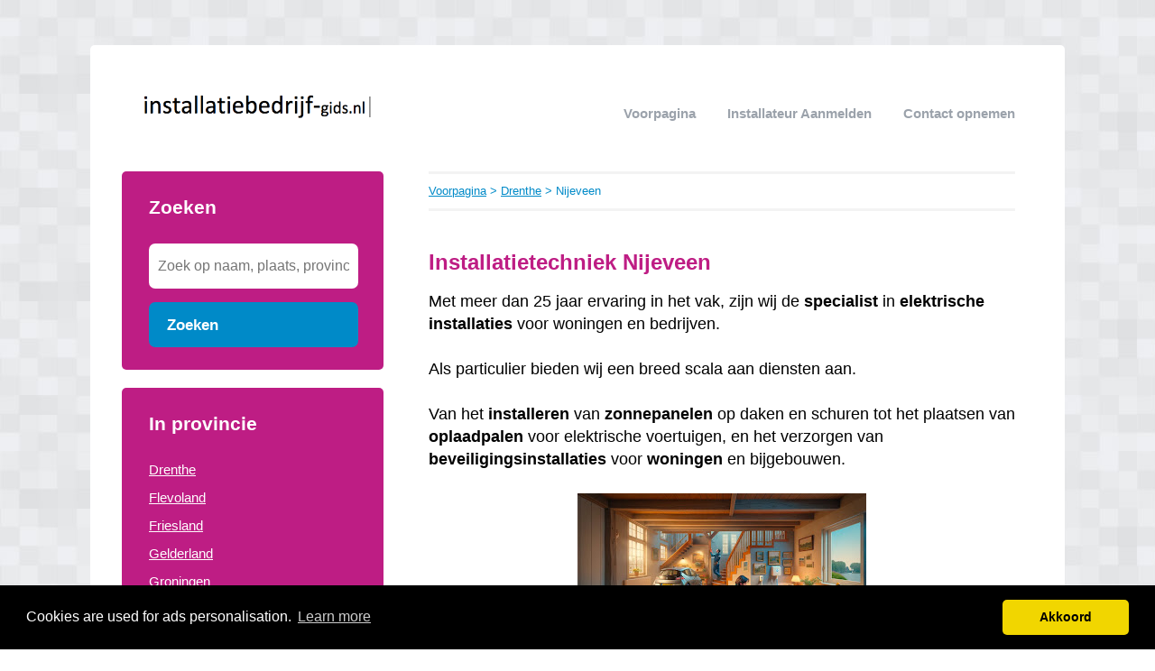

--- FILE ---
content_type: text/html; charset=utf-8
request_url: https://installatiebedrijf-gids.nl/drenthe/nijeveen/
body_size: 7153
content:


<!DOCTYPE html>
<html>
<head>
    <title>2 installatiebedrijven in Nijeveen, Drenthe in ① overzicht [2026] Kosten & Prijzen installeren zonnepanelen oplaadpalen beveiligingsinstallaties elektrische autos cv ketels</title>
    <link rel="stylesheet" href="/static/assets/css/bootstrap.css" />
    
    <link rel="stylesheet" href="/static/assets/css/nuverhui.css" />
    
    <script src="/static/assets/js/jquery-3.4.1.min.js"></script>
    <script src="/static/assets/js/common.js"></script>
    
    
    
    
    <meta charset="utf8" />
    <meta name="viewport" content="width=device-width, initial-scale=1">
    
    
    <meta name="description" content="Installatietechniek in Nijeveen? ✅ alle installateurs in ① overzicht [2026]. ➥ Vergelijk Offertes & Bespaar op de kosten!" />
    
    


    <!-- Global site tag (gtag.js) - Google Analytics -->
<script async src="https://www.googletagmanager.com/gtag/js?id=UA-115086657-3"></script>
<script>
  window.dataLayer = window.dataLayer || [];
  function gtag(){dataLayer.push(arguments);}
  gtag('js', new Date());

  gtag('config', 'UA-115086657-3');
</script>
    
<link rel="stylesheet" type="text/css" href="//cdnjs.cloudflare.com/ajax/libs/cookieconsent2/3.0.3/cookieconsent.min.css" />
<script src="//cdnjs.cloudflare.com/ajax/libs/cookieconsent2/3.0.3/cookieconsent.min.js"></script>
<script>
window.addEventListener("load", function(){
window.cookieconsent.initialise({
  "palette": {
    "popup": {
      "background": "#000",
    },
    "button": {
      "background": "#f1d600"
    }
  },
  "theme": "classic",
  "content": {
    "message": "Cookies are used for ads personalisation.",
    "dismiss": "Akkoord",
    "link": "Learn more",
    "href": "/cookies/"
  },
  "position": "bottom"
})});
</script>

</head>
<body>



<div class="root">
    <header>
        
        <div class="logo">
            <a href="/"><img src="/uploads/logo/1520748874.png" alt="logo" /></a>
        </div>
        
        <nav>
            <div class="toggle"></div>
            <ul>
                <li><a href="/">Voorpagina</a></li>
                <li style="text-transform: capitalize"><a href="//installatiebedrijf-gids.nl/bedrijf/toevoegen/">
                    
                    installateur aanmelden
                    </a></li>
                <li><a href="//installatiebedrijf-gids.nl/contact/">Contact opnemen</a></li>
                
                
            </ul>
        </nav>
    </header>
    <div class="middle">
        
<div class="area left">
    <div class="toggle search">
        <div class="label">Zoeken</div>
        <div class="arrow"></div>
    </div>
    
    <div class="section search">
        <div class="title">Zoeken</div>
        <form action="//installatiebedrijf-gids.nl/zoeken/" method="get">
            <input type="text" name="q" placeholder="Zoek op naam, plaats, provincie" class="text-input borderless" minlength="3" required />
            
            <button class="search-button">Zoeken</button>
        </form>
    </div>
    

    

    
    <div class="toggle provinces">
        <div class="label">Selecteer provincie</div>
        <div class="arrow"></div>
    </div>
    <div class="section provinces">
        <div class="title">In provincie</div>
        <ul>
            
            <li><a href="//installatiebedrijf-gids.nl/drenthe/">Drenthe</a></li>
            
            <li><a href="//installatiebedrijf-gids.nl/flevoland/">Flevoland</a></li>
            
            <li><a href="//installatiebedrijf-gids.nl/friesland/">Friesland</a></li>
            
            <li><a href="//installatiebedrijf-gids.nl/gelderland/">Gelderland</a></li>
            
            <li><a href="//installatiebedrijf-gids.nl/groningen/">Groningen</a></li>
            
            <li><a href="//installatiebedrijf-gids.nl/limburg/">Limburg</a></li>
            
            <li><a href="//installatiebedrijf-gids.nl/noord-brabant/">Noord-Brabant</a></li>
            
            <li><a href="//installatiebedrijf-gids.nl/noord-holland/">Noord-Holland</a></li>
            
            <li><a href="//installatiebedrijf-gids.nl/overijssel/">Overijssel</a></li>
            
            <li><a href="//installatiebedrijf-gids.nl/utrecht/">Utrecht</a></li>
            
            <li><a href="//installatiebedrijf-gids.nl/zeeland/">Zeeland</a></li>
            
            <li><a href="//installatiebedrijf-gids.nl/zuid-holland/">Zuid-Holland</a></li>
            
        </ul>
    </div>
    

    

    
</div>

<div class="area right">
    <div class="breadcrumbs">
        <a href="/">Voorpagina</a> &gt;
        
            <a href="//installatiebedrijf-gids.nl/drenthe/">Drenthe</a> &gt;
        
        Nijeveen
    </div>
    <div class="content">
        

<div class="actions">

</div>



<div class="info-sections">
    

    
    

<div class="info-section">
    
    <h1 class="title">
        
    </h1>
    
    <p class="body">
        <h1 style="text-align: left;"><span style="font-family: helvetica; font-size: x-large;">Installatietechniek Nijeveen&nbsp;</span></h1><div><span style="font-family: helvetica; font-size: large;">Met meer dan 25 jaar ervaring in het vak, zijn wij de <b>specialist</b> in <b>elektrische</b> <b>installaties</b> voor woningen en bedrijven.<br /><br />Als particulier bieden wij een breed scala aan diensten aan.&nbsp;</span></div><div><span style="font-family: helvetica; font-size: large;"><br /></span></div><div><span style="font-family: helvetica; font-size: large;">Van het <b>installeren</b> van <b>zonnepanelen</b> op daken en schuren tot het plaatsen van <b>oplaadpalen</b> voor elektrische voertuigen, en het verzorgen van <b>beveiligingsinstallaties</b> voor <b>woningen</b> en bijgebouwen.</span></div><div><span style="font-family: helvetica; font-size: large;"><br /></span></div><div><div class="separator" style="clear: both; text-align: center;"><a href="https://blogger.googleusercontent.com/img/b/R29vZ2xl/AVvXsEg59uPPVWD9T5RlDpabWiw99Mhm3cdV3ydI3TCZPTAsBtnr1W5SJz5OY_VrvWVsIaZekEtCwowgfLuAu1fos-DguqIytJhzxsiDDwZKVx3BJEmwI0UsSF876Q3iyNi-5qG_IY54Q6rUBJ4e4_ZnMJmh0sTXk_Jkb0ONG0qUx94o5XulncMU94G62A-xkwc/s1792/Installatietechniek-is-bezig-met-installeren-in-huis-met-nieuwe-stopcontacten-oplaadpalen.png" style="margin-left: 1em; margin-right: 1em;"><img alt="bedrijf past Installatietechniek toe" border="0" data-original-height="1024" data-original-width="1792" height="183" src="https://blogger.googleusercontent.com/img/b/R29vZ2xl/AVvXsEg59uPPVWD9T5RlDpabWiw99Mhm3cdV3ydI3TCZPTAsBtnr1W5SJz5OY_VrvWVsIaZekEtCwowgfLuAu1fos-DguqIytJhzxsiDDwZKVx3BJEmwI0UsSF876Q3iyNi-5qG_IY54Q6rUBJ4e4_ZnMJmh0sTXk_Jkb0ONG0qUx94o5XulncMU94G62A-xkwc/w320-h183/Installatietechniek-is-bezig-met-installeren-in-huis-met-nieuwe-stopcontacten-oplaadpalen.png" width="320" /></a></div><span style="font-family: helvetica; font-size: large;"><br />Of je nu behoefte hebt aan <b>nieuwe</b> <b>stopcontacten</b>, een <b>uitbreiding</b> van de <b>groepenkast</b>, of andere <b>elektrotechnische</b> oplossingen in huis, bij ons ben je aan het juiste adres.</span><div><h2 style="text-align: left;"><span style="font-family: helvetica; font-size: x-large;">Perilex aansluiting Nijeveen</span></h2></div><div><span style="font-family: helvetica; font-size: large;">Bent u op zoek naar een <b>professionele</b> <b>installatie</b> van een <b>Perilex</b> <b>aansluiting</b>? Als <b>gecertificeerd</b> <b>installatiebedrijf</b> staan wij klaar om uw <b>Perilex</b> aansluiting snel en <b>vakkundig</b> te <b>installeren</b>.&nbsp;</span></div><div><span style="font-family: helvetica; font-size: large;"><br /></span></div><div><div class="separator" style="clear: both; text-align: center;"><a href="https://installatiebedrijf-gids.nl/p/gratis-elektricien-offertes-vergelijken/" style="margin-left: 1em; margin-right: 1em;"><img border="0" data-original-height="1024" data-original-width="1792" height="183" src="https://blogger.googleusercontent.com/img/b/R29vZ2xl/AVvXsEhgdBZQzin6qye7dh71QlQqki5c_euUKStBZ3tFCwlfZFpGYPSREeyaEtKhZP7DBWq7paYp8VjXPex2Jlj-wueoYbaNa3zTGHevWgm5OU_N1BSWA3Hgxy50rEZFpoBQuGJ7OMlkkdEQFUOtVkvIcmlNzybcf84ZF9QXGb6_9__bg68Qb_vdPHPFE5mY2rU/s320/Perilex-aansluiting-door-gecertificeerd-installatiebedrijf.png" width="320" /></a></div></div><div><span style="font-family: helvetica; font-size: large;"><br /></span></div><div><span style="font-family: helvetica; font-size: large;">Terwijl standaard <b>huishoudelijke</b> <b>apparaten</b> prima functioneren op de <b>reguliere</b> <b>stroomvoorziening</b> van <b>230</b> <b>Volt</b>, zijn <b>zware</b> <b>apparaten</b> met een <b>vermogen</b> <b>groter</b> dan <b>3.86 kWh</b> niet geschikt voor gewone <b>stopcontacten</b>.&nbsp;</span></div><div><span style="font-family: helvetica; font-size: large;"><br /></span></div><div><span style="font-family: helvetica; font-size: large;">Het gebruik van dergelijke apparaten met een standaard <b>stopcontact</b> kan leiden tot <b>overbelasting</b> van de groepenkast. Voor <b>dergelijke</b> <b>situaties</b> is een <b>Perilex</b> <b>aansluiting</b> <b>vereist</b>.</span></div><div><span style="font-family: helvetica; font-size: large;"><br /></span></div><div><span style="font-family: helvetica; font-size: medium;"><span>TIP: ( Vergelijk altijd voordat u koopt ) ✅</span><br /><span><a href="https://installatiebedrijf-gids.nl/p/gratis-elektricien-offertes-vergelijken/">ᐅ&nbsp;Vergelijk Elektriciens | 5 Gratis Offertes in 2 Minuten</a></span></span></div><div><br /></div><h2 style="text-align: left;"><span style="font-family: helvetica; font-size: x-large;">Hoe werkt een Perilex aansluiting?&nbsp;</span></h2><div><span style="font-family: helvetica; font-size: large;">Een <b>Perilex</b> <b>wandcontactdoos</b> <b>verschilt</b> van een <b>standaard</b> <b>stopcontact</b> doordat het<b> vijf gaten</b> heeft in plaats van <b>twee</b>.&nbsp;</span></div><div><span style="font-family: helvetica; font-size: large;"><br /></span></div><div><span style="font-family: helvetica; font-size: large;">Dit komt doordat de <b>contactdoos</b> is <b>aangesloten</b> op een <b>2-fase of 3-fase</b> aansluiting, in tegenstelling tot de gebruikelijke 1-fase aansluiting van een standaard stopcontact.&nbsp;</span></div><div><span style="font-family: helvetica; font-size: large;"><br /></span></div><div><span style="font-family: helvetica; font-size: large;">Bij een <b>2- of 3-fase aansluiting</b> wordt de <b>stroom</b> <b>verdeeld</b> over <b>meerdere</b> <b>fasen</b>, waardoor overbelasting van de leiding wordt voorkomen.&nbsp;</span></div><div><span style="font-family: helvetica; font-size: large;"><br /></span></div><div><div class="separator" style="clear: both; text-align: center;"><a href="https://installatiebedrijf-gids.nl/p/gratis-elektricien-offertes-vergelijken/" style="margin-left: 1em; margin-right: 1em;"><img border="0" data-original-height="1024" data-original-width="1792" height="183" src="https://blogger.googleusercontent.com/img/b/R29vZ2xl/AVvXsEg4-6vaI9o5Jj1Ah4Zwr2ALYuX_FRMl-5vUnZSyZ7a0wd9DVhDhSQiGXKpFrDgOJHPf_zSmI1dLRDZmLwIRmwv7v8A7kdlvVf3p7HpIM_GlhPi240YEu7VcMEiDr11UqVfiIQlq_n3-HFneoBwJzLnl-5lz6x7F-MnijSwTv3sOaXf6YrfVJUqfWw4YKVU/s320/Hoe%20werkt%20een%20Perilex%20aansluiting.png" width="320" /></a></div></div><div><span style="font-family: helvetica; font-size: large;"><br /></span></div><div><span style="font-family: helvetica; font-size: large;">Hierdoor kunnen <b>zwaardere</b> <b>apparaten</b> <b>veilig</b> worden aangesloten.&nbsp;</span></div><div><span style="font-family: helvetica; font-size: large;"><br /></span></div><div><span style="font-family: helvetica; font-size: large;">De <b>Perilex</b> <b>aansluiting</b> kan <b>tweemaal</b> de <b>hoeveelheid</b> <b>Volt</b> <b>leveren</b> in vergelijking met een standaard stopcontact, wat verklaart waarom er vijf gaten zijn.&nbsp;</span></div><div><span style="font-family: helvetica; font-size: large;"><br /></span></div><div><span style="font-family: helvetica; font-size: large;">Bij een <b>2-fase aansluiting</b> zijn er <b>1 aardedraad</b>, <b>2 nuldraden</b> en <b>2 fasen aanwezig</b>.&nbsp;</span></div><div><span style="font-family: helvetica; font-size: large;"><br /></span></div><div><span style="font-family: helvetica; font-size: large;">Bij een <b>3-fase aansluiting</b> zijn er <b>1 aardedraad</b>, <b>1 nuldraad</b> en <b>3 fasen aanwezig</b>.&nbsp;</span></div><div><span style="font-family: helvetica; font-size: large;"><br /></span></div><div><span style="font-family: helvetica; font-size: large;">Voor meer informatie kunt u gerust <a href="https://installatiebedrijf-gids.nl/p/gratis-elektricien-offertes-vergelijken/">contact opnemen met onze elektricien werkzaam in Nijeveen.</a></span></div><div><h1><span style="font-family: helvetica; font-size: x-large;">Installatie Zonnepanelen Nijeveen</span></h1></div><div><span style="font-family: helvetica; font-size: large;">Wij bieden <b>hoogwaardige</b> <b>zonnepanelen</b> aan die zorgen voor een hoog rendement aan <b>zonne-energie</b>.&nbsp;</span></div><div><span style="font-family: helvetica; font-size: large;"><br /></span></div><div><span style="font-family: helvetica; font-size: large;">Door te investeren in <b>zonnepanelen</b> kun je niet alleen aanzienlijk <b>besparen</b> op je <b>energierekening</b>, maar ook een positieve bijdrage leveren aan het milieu door gebruik te maken van <b>duurzame</b> <b>energiebronnen</b>.&nbsp;</span></div><div><span style="font-family: helvetica; font-size: large;"><br /></span></div><div><div class="separator" style="clear: both; text-align: center;"><a href="https://blogger.googleusercontent.com/img/b/R29vZ2xl/AVvXsEi2slBB5LhPTfxpCdXd5IT4CBDTf2FUziLp1ICU0lR213d5h6Qi4p6VQQ0lqAO4hFYN0G9majpUuEF9Sjqlz2WiN2kjYPNWwSWMga3-xHSYRNX4U5iLU-UnTbfYA4JOEHVcZ-OURlFyXYIka0HN_3yJVwi-psnMHtdcI5vLXoFI7G0OETC8fSmzTjn6_PE/s1792/Installatie-Zonnepanelen-besparen-energierekening.png" style="margin-left: 1em; margin-right: 1em;"><img border="0" data-original-height="1024" data-original-width="1792" height="183" src="https://blogger.googleusercontent.com/img/b/R29vZ2xl/AVvXsEi2slBB5LhPTfxpCdXd5IT4CBDTf2FUziLp1ICU0lR213d5h6Qi4p6VQQ0lqAO4hFYN0G9majpUuEF9Sjqlz2WiN2kjYPNWwSWMga3-xHSYRNX4U5iLU-UnTbfYA4JOEHVcZ-OURlFyXYIka0HN_3yJVwi-psnMHtdcI5vLXoFI7G0OETC8fSmzTjn6_PE/s320/Installatie-Zonnepanelen-besparen-energierekening.png" width="320" /></a></div><br /></div><div><span style="font-family: helvetica; font-size: large;">Ons team staat klaar om je te adviseren over welke installatie het beste aansluit bij jouw behoeften.&nbsp;</span></div><div><span style="font-family: helvetica; font-size: large;"><br /></span></div><div><span style="font-family: helvetica; font-size: large;">Indien gewenst kunnen we <a href="https://installatiebedrijf-gids.nl/p/gratis-installatie-zonnepanelen-vergelijken/">vrijblijvend een offerte voor je opstellen.&nbsp;</a></span></div><h2 style="text-align: left;"><span style="font-family: helvetica; font-size: x-large;">Subsidie op Zonnepanelen</span></h2><div><span style="font-family: helvetica; font-size: large;">Wanneer je ervoor kiest om <b>zonnepanelen</b> te laten <b>installeren</b>, kom je mogelijk in aanmerking voor subsidie.&nbsp;</span></div><div><span style="font-family: helvetica; font-size: large;"><br /></span></div><div><span style="font-family: helvetica; font-size: large;">Wij bieden deskundig <b>advies</b> en <b>begeleiding</b> gedurende dit proces. Wil je graag <b><a href="https://zonnepanelen-overzicht.nl/drenthe/nijeveen" target="_blank">zonnepanelen</a></b> met <b>subsidie</b>?&nbsp;</span></div><div><span style="font-family: helvetica; font-size: large;"><br /></span></div><div><span style="font-family: helvetica; font-size: large;">Neem dan <b><a href="https://installatiebedrijf-gids.nl/p/gratis-installatie-zonnepanelen-vergelijken/">contact</a></b> met ons op om een afspraak te maken.</span></div><div><br /></div><h2 style="text-align: left;"><span style="font-family: helvetica; font-size: x-large;">Alarmsysteem voor huizen in Nijeveen - rust en zekerheid!</span></h2><span style="font-family: helvetica; font-size: large;">Voordat we de <b>voordelen</b> van een <b>effectieve</b> <b>beveiliging</b> voor je pand in Nijeveen bespreken, is het belangrijk om te begrijpen waarom een <b>alarmsysteem</b> in huis van <b>essentieel</b> <b>belang</b> is.&nbsp;</span></div><div><span style="font-family: helvetica; font-size: large;"><br /></span></div><div><span style="font-family: helvetica; font-size: large;">Grote steden worden vaak geconfronteerd met <b>golven</b> van <b>inbraken</b>, mede door de <b>vele</b> <b>kleine</b>, <b>afgelegen</b> <b>straten</b> waarin <b>inbrekers</b> gemakkelijk kunnen opereren.&nbsp;</span></div><div><span style="font-family: helvetica; font-size: large;"><br /></span></div><div><span style="font-family: helvetica; font-size: large;">Echter, <b>inbraken</b> en <b>diefstallen</b> vinden ook plaats in <b>kleine</b> <b>dorpen</b> en op het <b>platteland</b>.&nbsp;</span></div><div><span style="font-family: helvetica; font-size: large;"><br /></span></div><div><span style="font-family: helvetica; font-size: large;">De impact van een inbraak op de slachtoffers is aanzienlijk. In de eerste plaats veroorzaakt een <b>inbraak</b> grote schrik, bij thuiskomst en het aantreffen van de chaos kunnen gevoelens van <b>angst</b> snel <b>opkomen</b>.<br /><br />Naast de emotionele gevolgen brengt een inbraak vaak aanzienlijke schade met zich mee.&nbsp;</span></div><div><span style="font-family: helvetica; font-size: large;"><br /></span></div><div><span style="font-family: helvetica; font-size: large;">Wanneer een <b>inbreker</b> een <b>deur</b> of <b>raam</b> forceert, kan het hele raamwerk vervangen moeten worden.&nbsp;</span></div><div><span style="font-family: helvetica; font-size: large;"><br /></span></div><div><span style="font-family: helvetica; font-size: large;">Ook <b>sloten</b> die zijn geforceerd, moeten worden vervangen, wat een kostbare <b>aangelegenheid</b> is.&nbsp;</span></div><div><span style="font-family: helvetica; font-size: large;"><br /></span></div><div><span style="font-family: helvetica; font-size: large;">Hoewel je veel kunt <b>claimen</b> bij de <b>verzekeraar</b>, is hiervoor wel <b>bewijs</b> <b>nodig</b>.&nbsp;</span></div><div><span style="font-family: helvetica; font-size: large;"><br /></span></div><div><span style="font-family: helvetica; font-size: large;">De <b>beelden</b> die een <b>alarmsysteem</b> in <b>huis</b> maakt van een <b>inbraak</b> zijn daarbij van <b>onschatbare</b> <b>waarde</b> voor <b>verzekeringsdoeleinden</b>.<br /><br />Wil je meer informatie over een alarmsysteem in huis? Neem dan gratis en vrijblijvend <a href="https://installatiebedrijf-gids.nl/p/Gratis-Alarminstallateurs-Offertes-Vergelijken/">contact met ons op</a>.<br /><br /></span><span style="font-size: large;">TIP: ( Vergelijk altijd voordat u koopt ) ✅<br />ᐅ&nbsp;<a href="https://installatiebedrijf-gids.nl/p/Gratis-Alarminstallateurs-Offertes-Vergelijken/">Vergelijk Alarminstallateurs | 5 Gratis Offertes in 2 Minuten</a></span></div><div><br /><div><span style="font-family: helvetica;"><span style="font-size: x-large;"><b>Installatie&nbsp;eigen</b></span><span><b><span style="font-size: x-large;">&nbsp;Laadpaal Nijeveen</span></b><span style="font-size: xx-large;">&nbsp;&nbsp;</span></span></span></div><div><br /></div><span style="font-family: helvetica; font-size: large;">Op zoek naar een laadpaal? <b>Elektrisch</b> <b>rijden</b> is niet alleen <b>milieuvriendelijker</b>, maar ook <b>stiller</b> en <b>energiezuiniger</b> dan rijden op brandstof. <br /><br />De <b>gemeente</b> <b>stimuleert</b> daarom het <b>gebruik</b> van <b>elektrische</b> <b>voertuigen</b>, wat resulteert in een jaarlijkse toename van het aantal laadpalen in de stad.</span></div><div><span style="font-family: helvetica; font-size: large;"><br /></span></div><div><div class="separator" style="clear: both; text-align: center;"><a href="https://installatiebedrijf-gids.nl/p/Laadpaal-Offertes/" style="margin-left: 1em; margin-right: 1em;"><img border="0" data-original-height="1024" data-original-width="1792" height="183" src="https://blogger.googleusercontent.com/img/b/R29vZ2xl/AVvXsEg1nkkgmp_gwnyg92Un4zwm9HkdaMpcOdVTnW2xUrjJw7NFqkf2OBl47N8C-KeFPWRl6xk7W_PCt_xZ0LrQvUtZH1yFpIPfqSX5eZe2V9gvRq_B6UQNTom3jfRvpmWSYnrO0xFMRvU080ZsmfYMv_pX9mYZTYfLspqCUuw-2EE9Otfj-OH2DxD0qt79yOI/s320/installatie%20eigen%20Laadpaal-subsidie-gemeente.png" width="320" /></a></div><span style="font-family: helvetica; font-size: large;"><br />Als je meer wilt weten over de mogelijkheden van laadpalen in Nijeveen, lees dan verder.<br /><br />Als je in Nijeveen woont en <b>beschikt</b> over <b>privéterrein</b>, heb je de mogelijkheid om een eigen <b>laadpaal</b> te <b>installeren</b>.&nbsp;</span></div><div><span style="font-family: helvetica; font-size: large;"><br /></span></div><div><span style="font-family: helvetica; font-size: large;">Deze kun je <b>thuis</b> <b>plaatsen</b> in de <b>garage</b>, op de <b>oprit</b>, bij een parkeervak of zelfs op <b>kantoor</b>, mits er voldoende ruimte beschikbaar is.&nbsp;</span></div><div><span style="font-family: helvetica; font-size: large;"><br /></span></div><div><span style="font-size: large;"><span style="font-family: helvetica;">De <b>kosten</b>&nbsp;</span><span style="font-family: helvetica;">variëren</span><span style="font-family: helvetica;">&nbsp;voor de <b>aanschaf</b> van een <b>privé laadpaal</b> gemiddeld tussen de <b>€ 350,-</b> en <b>€ 1.250.</b>&nbsp;</span></span></div><div><span style="font-family: helvetica; font-size: large;"><br /></span></div><div><span style="font-family: helvetica; font-size: large;">Voor de <b>installatie</b> van zo'n <b>laadpaal</b> betaal je doorgaans tussen de <b>€ 300,- en € 1.950.&nbsp;</b></span></div><div><span style="font-family: helvetica; font-size: large;"><br /></span></div><div><span style="font-family: helvetica; font-size: large;">Daar komen nog de <b>laadkosten</b> <b>per kWh bij</b>, waarvoor je <b>gemiddeld</b> kunt uitgaan van een <b>tarief</b> van <b>€ 0,23</b>.</span></div><div><br /></div><span style="font-family: helvetica; font-size: medium;">TIP: ( Vergelijk altijd voordat u koopt ) ✅<br />ᐅ <a href="https://installatiebedrijf-gids.nl/p/Laadpaal-Offertes/">Vergelijk 4 Laadpaal Offertes in uw regio en bespaar tot 40% in slechts 2 minuten tijd!</a></span><br /><div><div><h2><span style="font-size: x-large;">Subsidie laadpaal Nijeveen</span></h2></div><div><span style="font-family: helvetica; font-size: large;">Op nationaal niveau is het momenteel niet mogelijk om subsidie aan te vragen voor investeringen in laadpalen.&nbsp;</span></div><div><span style="font-family: helvetica; font-size: large;"><br /></span></div><div><span style="font-family: helvetica; font-size: large;">Zelfs op <b>regionaal</b> niveau zijn er momenteel <b>geen</b> <b>subsidiemogelijkheden</b> beschikbaar.&nbsp;</span></div><div><span style="font-family: helvetica; font-size: large;"><br /></span></div><div><span style="font-family: helvetica; font-size: large;">Desondanks is het wel mogelijk om een <b>openbare</b> <b>laadpaal</b> aan te vragen in jouw directe omgeving.&nbsp;</span></div><div><h2 style="text-align: left;"><span style="font-family: helvetica; font-size: x-large;">Cv installateur Nijeveen, Prijs &amp; kosten. Onderhoud bij storing nieuwe kopen of vervangen?</span></h2><span style="font-family: helvetica; font-size: large;">Is het tijd om uw <b>cv ketel</b> te <b>vervangen</b>? Laat dit dan altijd uitvoeren door een <b>erkend</b> <b>installateur</b>.&nbsp;</span></div><div><span style="font-family: helvetica; font-size: large;"><br /></span></div><div><span style="font-family: helvetica; font-size: large;">Deze is gespecialiseerd in installatietechniek en zorgt ervoor dat deze klus snel, maar nog veel belangrijker, veilig gebeurt.&nbsp;</span></div><div><span style="font-family: helvetica; font-size: large;"><br /></span></div><div><span style="font-family: helvetica; font-size: large;">Een <b>ketel</b> <b>vervangen</b> is een klus die direct goed moet gebeuren om <b>gevaarlijke</b> <b>situaties</b> en schade te voorkomen.&nbsp;</span></div><div><span style="font-family: helvetica; font-size: large;"><br /></span></div><div><span style="font-family: helvetica; font-size: large;">U kunt online wat <a href="https://kostencvketel.nl/drenthe/nijeveen" target="_blank">offertes bij verschillende installatiebedrijven opvragen</a>, om zo het goedkoopste en beste installatiebedrijf te vinden.</span><br /><h2 style="text-align: left;"><span style="font-size: x-large;">Onderhoudscontract cv ketel Nijeveen</span></h2><span style="font-family: helvetica; font-size: large;">Om de <b>veiligheid</b> van uw cv ketel te kunnen blijven <b>garanderen</b> is <b>regelmatig</b> <b>onderhoud</b> noodzakelijk.&nbsp;</span></div><div><span style="font-family: helvetica; font-size: large;"><br /></span></div><div><span style="font-family: helvetica; font-size: large;">Om te voorkomen dat dit “er bij inschiet” doet u er verstandig om na plaatsing van de cv ketel direct een <b>onderhoudscontract</b> af te sluiten met het <b>installatiebedrijf</b>.&nbsp;</span></div><div><span style="font-family: helvetica; font-size: large;"><br /></span></div><div><span style="font-family: helvetica; font-size: large;">U maakt dan afspraken over o.a. het <b>periodieke</b> <b>onderhoud</b> van uw cv ketel en legt deze vast.&nbsp;</span></div><div><span style="font-family: helvetica; font-size: large;"><br /></span></div><div><span style="font-family: helvetica; font-size: large;">Zo kunt u er dus van op aan dat uw cv ketel ten alle tijden veilig is.</span></div></div>
    </p>
</div>

    
</div>




<div class="alpha-index">


    <div class="section">
        <div class="letter">F</div>
        <div class="items">
            
            <div class="item">
                <a href="//installatiebedrijf-gids.nl/drenthe/nijeveen/faber-installatietechniek-h/">Faber Installatietechniek H</a>
                
                <span></span>
                
            </div>
            
        </div>
    </div>

    <div class="section">
        <div class="letter">I</div>
        <div class="items">
            
            <div class="item">
                <a href="//installatiebedrijf-gids.nl/drenthe/nijeveen/installatietechniek-r-k/">Installatietechniek R & K</a>
                
                <span></span>
                
            </div>
            
        </div>
    </div>

</div>











<br />installatiebedrijf in de buurt van "Nijeveen"


<div class="nearby">
    
    <div class="item">
        <div class="distance">3.56 km</div>
        <div class="link"><a href="//installatiebedrijf-gids.nl/overijssel/wanneperveen/">installatiebedrijf Wanneperveen</a></div>
    </div>
    
    <div class="item">
        <div class="distance">3.78 km</div>
        <div class="link"><a href="//installatiebedrijf-gids.nl/drenthe/meppel/">installatiebedrijf Meppel</a></div>
    </div>
    
    <div class="item">
        <div class="distance">5.46 km</div>
        <div class="link"><a href="//installatiebedrijf-gids.nl/drenthe/ruinerwold/">installatiebedrijf Ruinerwold</a></div>
    </div>
    
    <div class="item">
        <div class="distance">6.10 km</div>
        <div class="link"><a href="//installatiebedrijf-gids.nl/drenthe/havelte/">installatiebedrijf Havelte</a></div>
    </div>
    
</div>


<p>
    Bent of kent u een installateur in Nijeveen?
    <a href="//installatiebedrijf-gids.nl/bedrijf/toevoegen/">Meld een bedrijf gratis aan</a>
</p>




    </div>
</div>

    </div>
    
    <footer>
        
        <div class="right"><a href="//installatiebedrijf-gids.nl/p/gratis-installatie-zonnepanelen-vergelijken/" target="_self">Zonnepanelen Offertes</a></div>
        
        <div class="right"><a href="//installatiebedrijf-gids.nl/p/Laadpaal-Offertes/" target="_self">Laadpaal Offertes</a></div>
        
        <div class="right"><a href="//installatiebedrijf-gids.nl/p/gratis-elektricien-offertes-vergelijken/" target="_self">Elektricien Offertes</a></div>
        
        <div class="right"><a href="//installatiebedrijf-gids.nl/p/disclaimer/" target="_self">Disclaimer</a></div>
        
        <div class="right"><a href="//installatiebedrijf-gids.nl/p/Gratis-Alarminstallateurs-Offertes-Vergelijken/" target="_self">Alarminstallateurs Offertes</a></div>
        
        <div class="copyright"><a href="/">&copy; 2026 installateur</a></div>
    </footer>
    
</div>



<script defer src="https://static.cloudflareinsights.com/beacon.min.js/vcd15cbe7772f49c399c6a5babf22c1241717689176015" integrity="sha512-ZpsOmlRQV6y907TI0dKBHq9Md29nnaEIPlkf84rnaERnq6zvWvPUqr2ft8M1aS28oN72PdrCzSjY4U6VaAw1EQ==" data-cf-beacon='{"version":"2024.11.0","token":"074aec04c4884e00906739ac32fafaef","r":1,"server_timing":{"name":{"cfCacheStatus":true,"cfEdge":true,"cfExtPri":true,"cfL4":true,"cfOrigin":true,"cfSpeedBrain":true},"location_startswith":null}}' crossorigin="anonymous"></script>
</body>
</html>
